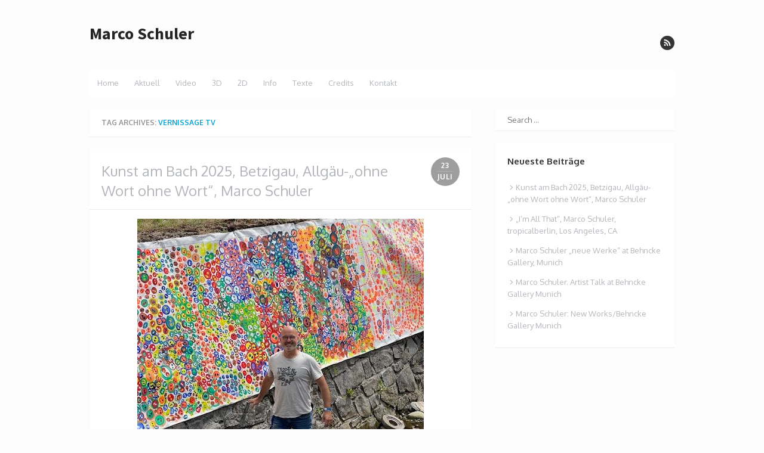

--- FILE ---
content_type: text/html; charset=UTF-8
request_url: http://marcoschuler.net/aktuell/tag/vernissage-tv/
body_size: 4207
content:
<!DOCTYPE html>
<html lang="de">
<head>
<meta charset="UTF-8">
<meta name="viewport" content="width=device-width">
<title>vernissage TV | Marco Schuler</title>
<link rel="profile" href="http://gmpg.org/xfn/11">
<link rel="pingback" href="http://marcoschuler.net/aktuell/xmlrpc.php">	

<!--[if lt IE 9]>
<script src="http://marcoschuler.net/aktuell/wp-content/themes/the-box/js/html5.js" type="text/javascript"></script>
<![endif]-->
	
<link rel='dns-prefetch' href='//fonts.googleapis.com' />
<link rel='dns-prefetch' href='//s.w.org' />
<link rel="alternate" type="application/rss+xml" title="Marco Schuler &raquo; Feed" href="http://marcoschuler.net/aktuell/feed/" />
<link rel="alternate" type="application/rss+xml" title="Marco Schuler &raquo; Kommentar-Feed" href="http://marcoschuler.net/aktuell/comments/feed/" />
<link rel="alternate" type="application/rss+xml" title="Marco Schuler &raquo; Schlagwort-Feed zu vernissage TV" href="http://marcoschuler.net/aktuell/tag/vernissage-tv/feed/" />
		<script type="text/javascript">
			window._wpemojiSettings = {"baseUrl":"https:\/\/s.w.org\/images\/core\/emoji\/13.0.0\/72x72\/","ext":".png","svgUrl":"https:\/\/s.w.org\/images\/core\/emoji\/13.0.0\/svg\/","svgExt":".svg","source":{"concatemoji":"http:\/\/marcoschuler.net\/aktuell\/wp-includes\/js\/wp-emoji-release.min.js?ver=5.5.17"}};
			!function(e,a,t){var n,r,o,i=a.createElement("canvas"),p=i.getContext&&i.getContext("2d");function s(e,t){var a=String.fromCharCode;p.clearRect(0,0,i.width,i.height),p.fillText(a.apply(this,e),0,0);e=i.toDataURL();return p.clearRect(0,0,i.width,i.height),p.fillText(a.apply(this,t),0,0),e===i.toDataURL()}function c(e){var t=a.createElement("script");t.src=e,t.defer=t.type="text/javascript",a.getElementsByTagName("head")[0].appendChild(t)}for(o=Array("flag","emoji"),t.supports={everything:!0,everythingExceptFlag:!0},r=0;r<o.length;r++)t.supports[o[r]]=function(e){if(!p||!p.fillText)return!1;switch(p.textBaseline="top",p.font="600 32px Arial",e){case"flag":return s([127987,65039,8205,9895,65039],[127987,65039,8203,9895,65039])?!1:!s([55356,56826,55356,56819],[55356,56826,8203,55356,56819])&&!s([55356,57332,56128,56423,56128,56418,56128,56421,56128,56430,56128,56423,56128,56447],[55356,57332,8203,56128,56423,8203,56128,56418,8203,56128,56421,8203,56128,56430,8203,56128,56423,8203,56128,56447]);case"emoji":return!s([55357,56424,8205,55356,57212],[55357,56424,8203,55356,57212])}return!1}(o[r]),t.supports.everything=t.supports.everything&&t.supports[o[r]],"flag"!==o[r]&&(t.supports.everythingExceptFlag=t.supports.everythingExceptFlag&&t.supports[o[r]]);t.supports.everythingExceptFlag=t.supports.everythingExceptFlag&&!t.supports.flag,t.DOMReady=!1,t.readyCallback=function(){t.DOMReady=!0},t.supports.everything||(n=function(){t.readyCallback()},a.addEventListener?(a.addEventListener("DOMContentLoaded",n,!1),e.addEventListener("load",n,!1)):(e.attachEvent("onload",n),a.attachEvent("onreadystatechange",function(){"complete"===a.readyState&&t.readyCallback()})),(n=t.source||{}).concatemoji?c(n.concatemoji):n.wpemoji&&n.twemoji&&(c(n.twemoji),c(n.wpemoji)))}(window,document,window._wpemojiSettings);
		</script>
		<style type="text/css">
img.wp-smiley,
img.emoji {
	display: inline !important;
	border: none !important;
	box-shadow: none !important;
	height: 1em !important;
	width: 1em !important;
	margin: 0 .07em !important;
	vertical-align: -0.1em !important;
	background: none !important;
	padding: 0 !important;
}
</style>
	<link rel='stylesheet' id='wp-block-library-css'  href='http://marcoschuler.net/aktuell/wp-includes/css/dist/block-library/style.min.css?ver=5.5.17' type='text/css' media='all' />
<link rel='stylesheet' id='thebox-fonts-css'  href='//fonts.googleapis.com/css?family=Source+Sans+Pro%3A400%2C700%2C400italic%2C700italic%7COxygen%3A300%2C400%2C700&#038;subset=latin%2Clatin-ext' type='text/css' media='all' />
<link rel='stylesheet' id='thebox-icons-css'  href='http://marcoschuler.net/aktuell/wp-content/themes/the-box/fonts/icons-font.css?ver=1.6' type='text/css' media='all' />
<link rel='stylesheet' id='thebox-style-css'  href='http://marcoschuler.net/aktuell/wp-content/themes/the-box/style.css?ver=1.3.9.2' type='text/css' media='all' />
<link rel="https://api.w.org/" href="http://marcoschuler.net/aktuell/wp-json/" /><link rel="alternate" type="application/json" href="http://marcoschuler.net/aktuell/wp-json/wp/v2/tags/358" /><link rel="EditURI" type="application/rsd+xml" title="RSD" href="http://marcoschuler.net/aktuell/xmlrpc.php?rsd" />
<link rel="wlwmanifest" type="application/wlwmanifest+xml" href="http://marcoschuler.net/aktuell/wp-includes/wlwmanifest.xml" /> 
<meta name="generator" content="WordPress 5.5.17" />

</head>

<body class="archive tag tag-vernissage-tv tag-358">

<div id="page">

		<header id="masthead" class="site-header clearfix" role="banner">
		<div class="site-brand clearfix">
		
			<hgroup>
				<h1 class="site-title"><a href="http://marcoschuler.net/aktuell/" title='Marco Schuler' rel="home">Marco Schuler</a></h1>
				<h2 class="site-description"></h2>	
			</hgroup>
			
						
			<div class="social-links">
			
								
				
								
								
								
								
								
								
								
								
								
									<a href="http://marcoschuler.net/aktuell/feed/" class="rss"><span class="icon-rss" alt="rss"></span></a>
								
			</div><!-- .social-links-->
			
		</div>	
		
		<nav id="site-navigation" class="main-navigation" role="navigation">
			<button class="menu-toggle"><span class="icon-font icon-menu"></span></button>
			<div class="menu-menu-1-container"><ul id="menu-menu-1" class="menu"><li id="menu-item-12" class="menu-item menu-item-type-custom menu-item-object-custom menu-item-12"><a href="http://www.marcoschuler.net">Home</a></li>
<li id="menu-item-6" class="menu-item menu-item-type-custom menu-item-object-custom menu-item-home menu-item-6"><a href="http://marcoschuler.net/aktuell/">Aktuell</a></li>
<li id="menu-item-13" class="menu-item menu-item-type-custom menu-item-object-custom menu-item-13"><a href="http://www.marcoschuler.net/video.html">Video</a></li>
<li id="menu-item-14" class="menu-item menu-item-type-custom menu-item-object-custom menu-item-14"><a href="http://www.marcoschuler.net/3D.html">3D</a></li>
<li id="menu-item-15" class="menu-item menu-item-type-custom menu-item-object-custom menu-item-15"><a href="http://www.marcoschuler.net/2D.html">2D</a></li>
<li id="menu-item-16" class="menu-item menu-item-type-custom menu-item-object-custom menu-item-16"><a href="http://www.marcoschuler.net/info.html">Info</a></li>
<li id="menu-item-17" class="menu-item menu-item-type-custom menu-item-object-custom menu-item-17"><a href="http://www.marcoschuler.net/texte.html">Texte</a></li>
<li id="menu-item-18" class="menu-item menu-item-type-custom menu-item-object-custom menu-item-18"><a href="http://www.marcoschuler.net/credits.html">Credits</a></li>
<li id="menu-item-19" class="menu-item menu-item-type-custom menu-item-object-custom menu-item-19"><a href="http://www.marcoschuler.net/kontakt.html">Kontakt</a></li>
</ul></div>		</nav><!-- #site-navigation -->
		
	</header><!-- #masthead .site-header -->

	<div id="main" class="site-main clearfix">
		
				
		<div id="primary" class="content-area">
			<div id="content" class="site-content" role="main">

									
				<header class="page-header">
				
					<h1 class="page-title">
						Tag Archives: <span>vernissage TV</span>					</h1>
									</header><!-- .page-header -->

								
					
<article id="post-771" class="post-771 post type-post status-publish format-standard has-post-thumbnail hentry category-allgemein tag-395 tag-allgaeu tag-artist tag-betzigau tag-contemporaryart tag-gemaelde tag-germany tag-hughpainting tag-kunst-am-bach tag-malerei tag-marco-schuler tag-painting tag-summer2025 tag-vernissage-tv">
	
	<header class="entry-header">
		<div class="entry-time">
			<span class="entry-time-day">23</span>
			<span class="entry-time-month">Juli</span>
			<span class="entry-format-icon"></span>
		</div>
		<h2 class="entry-title">
			<a href="http://marcoschuler.net/aktuell/2025/07/23/kunst-am-bach-2025-betzigau-allgaeu-ohne-wort-ohne-wort-marco-schuler/" title="Permalink to Kunst am Bach 2025, Betzigau, Allgäu-&#8222;ohne Wort ohne Wort&#8220;, Marco Schuler" rel="bookmark">
				Kunst am Bach 2025, Betzigau, Allgäu-&#8222;ohne Wort ohne Wort&#8220;, Marco Schuler			</a>
		</h2>		
	</header><!-- .entry-header -->
	
		
		<div class="entry-summary">
			
					
									<div class="post-thumbnail">
						<a href="http://marcoschuler.net/aktuell/2025/07/23/kunst-am-bach-2025-betzigau-allgaeu-ohne-wort-ohne-wort-marco-schuler/" title="Permalink to Kunst am Bach 2025, Betzigau, Allgäu-&#8222;ohne Wort ohne Wort&#8220;, Marco Schuler" rel="bookmark">
							<img width="480" height="640" src="http://marcoschuler.net/aktuell/wp-content/uploads/2025/07/portrait-kunst-am-bach-25-rotated.jpg" class="attachment-large size-large wp-post-image" alt="" loading="lazy" srcset="http://marcoschuler.net/aktuell/wp-content/uploads/2025/07/portrait-kunst-am-bach-25-rotated.jpg 480w, http://marcoschuler.net/aktuell/wp-content/uploads/2025/07/portrait-kunst-am-bach-25-225x300.jpg 225w" sizes="(max-width: 480px) 100vw, 480px" />						</a>
					</div>
								... <br><a class="more-link" href='http://marcoschuler.net/aktuell/2025/07/23/kunst-am-bach-2025-betzigau-allgaeu-ohne-wort-ohne-wort-marco-schuler/ '>Read more &raquo;</a>			
							
		</div><!-- .entry-summary -->
		
	
	<footer class="entry-footer">
		<p>
					
					
						<span class="sep"></span>
			<span class="tag-meta">
				<span class="icon-font icon-tag-alt"></span>
				<a href="http://marcoschuler.net/aktuell/tag/2025/" rel="tag">2025</a>, <a href="http://marcoschuler.net/aktuell/tag/allgaeu/" rel="tag">Allgäu</a>, <a href="http://marcoschuler.net/aktuell/tag/artist/" rel="tag">artist</a>, <a href="http://marcoschuler.net/aktuell/tag/betzigau/" rel="tag">betzigau</a>, <a href="http://marcoschuler.net/aktuell/tag/contemporaryart/" rel="tag">contemporaryart</a>, <a href="http://marcoschuler.net/aktuell/tag/gemaelde/" rel="tag">gemälde</a>, <a href="http://marcoschuler.net/aktuell/tag/germany/" rel="tag">germany</a>, <a href="http://marcoschuler.net/aktuell/tag/hughpainting/" rel="tag">hughpainting</a>, <a href="http://marcoschuler.net/aktuell/tag/kunst-am-bach/" rel="tag">kunst am bach</a>, <a href="http://marcoschuler.net/aktuell/tag/malerei/" rel="tag">Malerei</a>, <a href="http://marcoschuler.net/aktuell/tag/marco-schuler/" rel="tag">marco schuler</a>, <a href="http://marcoschuler.net/aktuell/tag/painting/" rel="tag">painting</a>, <a href="http://marcoschuler.net/aktuell/tag/summer2025/" rel="tag">summer2025</a>, <a href="http://marcoschuler.net/aktuell/tag/vernissage-tv/" rel="tag">vernissage TV</a>			</span>
						<span class="sep"></span>
		
		
				</p>
	</footer><!-- .entry-meta -->
</article><!-- #post-771 -->

				
					
<article id="post-693" class="post-693 post type-post status-publish format-standard has-post-thumbnail hentry category-allgemein tag-gogogo tag-kunst tag-kunsthalle-darmstadt tag-malerei tag-marco-schuler tag-skulptur tag-vernissage-tv tag-video">
	
	<header class="entry-header">
		<div class="entry-time">
			<span class="entry-time-day">7</span>
			<span class="entry-time-month">Apr.</span>
			<span class="entry-format-icon"></span>
		</div>
		<h2 class="entry-title">
			<a href="http://marcoschuler.net/aktuell/2023/04/07/gogogo-marco-schuler-kunsthalle-darmstadt-vernissage-tv/" title="Permalink to &#8222;Go!Go!Go!&#8220;, Marco Schuler, Kunsthalle Darmstadt, Vernissage TV" rel="bookmark">
				&#8222;Go!Go!Go!&#8220;, Marco Schuler, Kunsthalle Darmstadt, Vernissage TV			</a>
		</h2>		
	</header><!-- .entry-header -->
	
		
		<div class="entry-summary">
			
					
									<div class="post-thumbnail">
						<a href="http://marcoschuler.net/aktuell/2023/04/07/gogogo-marco-schuler-kunsthalle-darmstadt-vernissage-tv/" title="Permalink to &#8222;Go!Go!Go!&#8220;, Marco Schuler, Kunsthalle Darmstadt, Vernissage TV" rel="bookmark">
							<img width="600" height="375" src="http://marcoschuler.net/aktuell/wp-content/uploads/2023/04/Bildschirmfoto-2023-04-07-um-11.38.02-1024x640.png" class="attachment-large size-large wp-post-image" alt="" loading="lazy" srcset="http://marcoschuler.net/aktuell/wp-content/uploads/2023/04/Bildschirmfoto-2023-04-07-um-11.38.02-1024x640.png 1024w, http://marcoschuler.net/aktuell/wp-content/uploads/2023/04/Bildschirmfoto-2023-04-07-um-11.38.02-300x188.png 300w, http://marcoschuler.net/aktuell/wp-content/uploads/2023/04/Bildschirmfoto-2023-04-07-um-11.38.02-768x480.png 768w, http://marcoschuler.net/aktuell/wp-content/uploads/2023/04/Bildschirmfoto-2023-04-07-um-11.38.02-1536x960.png 1536w, http://marcoschuler.net/aktuell/wp-content/uploads/2023/04/Bildschirmfoto-2023-04-07-um-11.38.02-2048x1280.png 2048w, http://marcoschuler.net/aktuell/wp-content/uploads/2023/04/Bildschirmfoto-2023-04-07-um-11.38.02-600x375.png 600w" sizes="(max-width: 600px) 100vw, 600px" />						</a>
					</div>
								... <br><a class="more-link" href='http://marcoschuler.net/aktuell/2023/04/07/gogogo-marco-schuler-kunsthalle-darmstadt-vernissage-tv/ '>Read more &raquo;</a>			
							
		</div><!-- .entry-summary -->
		
	
	<footer class="entry-footer">
		<p>
					
					
						<span class="sep"></span>
			<span class="tag-meta">
				<span class="icon-font icon-tag-alt"></span>
				<a href="http://marcoschuler.net/aktuell/tag/gogogo/" rel="tag">Go!Go!Go!</a>, <a href="http://marcoschuler.net/aktuell/tag/kunst/" rel="tag">kunst</a>, <a href="http://marcoschuler.net/aktuell/tag/kunsthalle-darmstadt/" rel="tag">kunsthalle Darmstadt</a>, <a href="http://marcoschuler.net/aktuell/tag/malerei/" rel="tag">Malerei</a>, <a href="http://marcoschuler.net/aktuell/tag/marco-schuler/" rel="tag">marco schuler</a>, <a href="http://marcoschuler.net/aktuell/tag/skulptur/" rel="tag">Skulptur</a>, <a href="http://marcoschuler.net/aktuell/tag/vernissage-tv/" rel="tag">vernissage TV</a>, <a href="http://marcoschuler.net/aktuell/tag/video/" rel="tag">video</a>			</span>
						<span class="sep"></span>
		
		
				</p>
	</footer><!-- .entry-meta -->
</article><!-- #post-693 -->

								
				
			
			</div><!-- #content .site-content -->
		</div><!-- #primary .content-area -->

		<div id="secondary" class="widget-area" role="complementary">
						<aside id="search-2" class="widget widget_search">	<form method="get" id="searchform" action="http://marcoschuler.net/aktuell/" role="search">
		<label for="s" class="assistive-text">Search</label>
		<input type="text" class="field" name="s" value="" id="s" placeholder="Search &hellip;" />
		<input type="submit" class="submit" name="submit" id="searchsubmit" value="Search" />
	</form>
</aside>
		<aside id="recent-posts-2" class="widget widget_recent_entries">
		<h3 class="widget-title">Neueste Beiträge</h3>
		<ul>
											<li>
					<a href="http://marcoschuler.net/aktuell/2025/07/23/kunst-am-bach-2025-betzigau-allgaeu-ohne-wort-ohne-wort-marco-schuler/">Kunst am Bach 2025, Betzigau, Allgäu-&#8222;ohne Wort ohne Wort&#8220;, Marco Schuler</a>
									</li>
											<li>
					<a href="http://marcoschuler.net/aktuell/2024/08/28/im-all-that-marco-schuler-tropicalberlin-los-angeles-ca/">&#8222;I&#8217;m All That&#8220;,  Marco Schuler, tropicalberlin, Los Angeles, CA</a>
									</li>
											<li>
					<a href="http://marcoschuler.net/aktuell/2024/06/12/marco-schuler-neue-werke-at-behncke-gallery-munich/">Marco Schuler &#8222;neue Werke&#8220; at Behncke Gallery, Munich</a>
									</li>
											<li>
					<a href="http://marcoschuler.net/aktuell/2024/05/08/marco-schuler-artist-talk-at-behncke-gallery-munich/">Marco  Schuler. Artist Talk at Behncke Gallery Munich</a>
									</li>
											<li>
					<a href="http://marcoschuler.net/aktuell/2024/05/08/marco-schuler-new-works-behncke-gallery-munich/">Marco Schuler: New Works/Behncke Gallery Munich</a>
									</li>
					</ul>

		</aside>		</div><!-- #secondary .widget-area -->
		
	</div><!-- #main .site-main -->

	<footer id="colophon" class="site-footer clearfix" role="contentinfo">

				
		<p class="credits">
			&copy; 2026 Marco Schuler		</p>

	</footer><!-- #colophon .site-footer -->
</div><!-- #page -->

<script type='text/javascript' src='http://marcoschuler.net/aktuell/wp-content/themes/the-box/js/navigation.js?ver=20120206' id='thebox-navigation-js'></script>
<script type='text/javascript' src='http://marcoschuler.net/aktuell/wp-includes/js/wp-embed.min.js?ver=5.5.17' id='wp-embed-js'></script>

</body>
</html>

--- FILE ---
content_type: text/css
request_url: http://marcoschuler.net/aktuell/wp-content/themes/the-box/style.css?ver=1.3.9.2
body_size: 8415
content:
/*
Theme Name: The Box
Theme URI: http://design.altervista.org/thebox/
Author: Design Lab
Author URI: http://design.altervista.org
Description: Simple and minimal two columns Theme: custom header, custom background, custom colors, post thumbnails, post formats
Version: 1.3.9.2
License: GNU General Public License v2 or later
License URI: http://www.gnu.org/licenses/gpl-2.0.html
Text Domain: thebox
Tags: two-columns, right-sidebar, fixed-layout, responsive-layout, custom-header, custom-background, custom-menu, custom-colors, sticky-post, featured-images, post-formats, theme-options, translation-ready

FontAwesome License: SIL Open Font License - http://scripts.sil.org/OFL
This Theme is licensed under the GPL.
*/



/*

Index:

01: Normalize
02: Layout
03: Headings 
04: Text elements
05: Links
06: Alignment
07: Header
08: Content
09: Custom Formats
10: Media
11: Navigation
12: Widget
13: Footer
14: Comments
15: Additional Styles
16: Media Queries

*/


/* 01: Normalize 

Normalizing styles have been helped along thanks to the fine work of
Nicolas Gallagher and Jonathan Neal http://necolas.github.com/normalize.css/	

*/

html {
	font-family: sans-serif;
	-webkit-text-size-adjust: 100%;
	-ms-text-size-adjust:     100%;
}

body {
	margin: 0;
}

article,
aside,
details,
figcaption,
figure,
footer,
header,
main,
menu,
nav,
section,
summary {
	display: block;
}

audio,
canvas,
progress,
video {
	display: inline-block;
	vertical-align: baseline;
}

audio:not([controls]) {
	display: none;
	height: 0;
}

[hidden],
template {
	display: none;
}

a {
	background-color: transparent;
}

a:active,
a:hover {
	outline: 0;
}

abbr[title] {
	border-bottom: 1px dotted;
}

b,
strong {
	font-weight: bold;
}

dfn {
	font-style: italic;
}

h1 {
	font-size: 2em;
	margin: 0.67em 0;
}

mark {
	background: #ff0;
	color: #000;
}

small {
	font-size: 80%;
}

sub,
sup {
	font-size: 75%;
	line-height: 0;
	position: relative;
	vertical-align: baseline;
}

sup {
	top: -0.5em;
}

sub {
	bottom: -0.25em;
}

img {
	border: 0;
}

svg:not(:root) {
	overflow: hidden;
}

figure {
	margin: 1em 40px;
}

hr {
	box-sizing: content-box;
	height: 0;
}

pre {
	overflow: auto;
}

code,
kbd,
pre,
samp {
	font-family: monospace, monospace;
	font-size: 1em;
}

button,
input,
optgroup,
select,
textarea {
	color: inherit;
	font: inherit;
	margin: 0;
}

button {
	overflow: visible;
}

button,
select {
	text-transform: none;
}

button,
html input[type="button"],
input[type="reset"],
input[type="submit"] {
	-webkit-appearance: button;
	cursor: pointer;
}

button[disabled],
html input[disabled] {
	cursor: default;
}

button::-moz-focus-inner,
input::-moz-focus-inner {
	border: 0;
	padding: 0;
}

input {
	line-height: normal;
}

input[type="checkbox"],
input[type="radio"] {
	box-sizing: border-box;
	padding: 0;
}

input[type="number"]::-webkit-inner-spin-button,
input[type="number"]::-webkit-outer-spin-button {
	height: auto;
}

input[type="search"] {
	-webkit-appearance: textfield;
	box-sizing: content-box;
}

input[type="search"]::-webkit-search-cancel-button,
input[type="search"]::-webkit-search-decoration {
	-webkit-appearance: none;
}

fieldset {
	border: 1px solid #c0c0c0;
	margin: 0 2px;
	padding: 0.35em 0.625em 0.75em;
}

legend {
	border: 0;
	padding: 0;
}

textarea {
	overflow: auto;
}

optgroup {
	font-weight: bold;
}

table {
	border-collapse: collapse;
	border-spacing: 0;
}

td,
th {
	padding: 0;
}


/* 02: Layout */

body {
	background: #fdfdfd;
}

#page {
	margin: auto;
	padding: 0;
	max-width: 980px;
}

.content-area {
	width: 65.3062%; /* 640px */
	float: left;
}

.widget-area {
	width: 30.6123%; /* 300px */
	float: right;
}

.sidebar-content .content-area {
	float: right;	
}

.sidebar-content .widget-area {
	float: left;	
}

/* Clearing floats */

.clearfix:after,
.entry-header:after,
.entry-content:after,
.entry-summary:after,
.widget:after,
.main-navigation > div > ul:after,
.page-numbers:after {
	clear: both;
}

.clearfix:before,
.clearfix:after,
.entry-header:before,
.entry-header:after,
.entry-content:before,
.entry-content:after,
.entry-summary:before,
.entry-summary:after,
.widget:before,
.widget:after,
.main-navigation > div > ul:before,
.main-navigation > div > ul:after,
.page-numbers:before,
.page-numbers:after  {
	display: table;
	content: "";
}

/* 03: Headings */

h1,h2,h3,h4,h5,h6 {
	clear: both;
}

h1 {
	font-size: 1.714em; /* 24px */
	line-height: 1.4;
	margin: 1.5em 0 0.5em;
}

h2 {
	font-size: 1.571em; /* 22px */
	line-height: 1.4;
	font-weight: 700;
	margin: 1.5em 0 0.5em;
}

h3 {
	font-size: 1.286em; /* 18px */
	font-weight: 700;
	margin: 0 0 0.5em;
}

h4 {
	font-size: 1.143em; /* 16px */
	font-weight: 700;
	margin: 0 0 0.5em;
}

h5 {
	font-size: 1em;
	text-transform: uppercase;
	font-weight: 400;
	margin: 0 0 0.5em;
}

h1.site-title {
	font-family: 'Source Sans Pro', sans-serif;
	font-size: 2em; /* 28px */
    font-weight: 700;
    line-height: 1.2;
    margin: 0;
}

h1.site-title a {
	display: inline-block;
	color: #252525;
}

h1.site-title a:hover {
	text-decoration: none;
	color: #0fa5d9;
}

h1.site-title a:active,
h1.site-title a:focus {
	outline: 0;
	text-decoration: none;
}

.site-header h1.menu-toggle {
	font-size: 1em;
}

.entry-header h1,
.entry-header h2 {
	margin: 0.25em 0 0;
	font-weight: 400;
	color: #252525;
	font-size: 1.714em; /* 24px */
}

.entry-header h2 {
	float: left;
	width: 90%;
	max-width: 90%;
	clear: none;
}

/* 04: Text elements */

body,
button,
input,
select,
textarea {
	font-family: 'Oxygen', sans-serif;
	font-size: 14px;
	line-height: 1.6;
	color: #454545;
}

.main-navigation,
.site-footer,
.widget-area,
.entry-footer,
.entry-meta {
	font-size: 0.929em /* 13px */
}

hr {
	background-color: #eee;
	border: 0;
	height: 1px;
	margin: 1em 0;
}

p {
	margin: 0 0 1.5em 0
}

ul, ol {
	margin: 0 0 1.5em 3em;
}

ul {
	list-style: square;
}

ol {
	list-style: decimal;
}

ul ul, ol ol, ul ol, ol ul {
	margin-bottom: 0;
	margin-left: 1.5em;
}

dt {
	font-weight: bold;
}

dd {
	margin: 0 1.5em 1.5em;
}

b, strong {
	font-weight: 700;
}

dfn, cite, em, i {
	font-style: italic;
}

blockquote {
    font-style: italic;
    margin: 1.5em 0;
    padding: 0 1em;
    border-left: 4px solid #ddd;
}

address {
	margin: 0 0 1.5em;
}

pre {
	background: #eee;
	font-family: "Courier 10 Pitch", Courier, monospace;
	font-size: 15px;
	line-height: 1.6;
	margin-bottom: 1.5em;
	padding: 1.5em;
	overflow: auto;
	max-width: 100%;
}

code, kbd, tt, var {
	font: 15px Monaco, Consolas, "Andale Mono", "DejaVu Sans Mono", monospace;
}

abbr, acronym {
	border-bottom: 1px dotted #666;
	cursor: help;
}

mark, ins {
	background: #fff9c0;
	text-decoration: none;
}

sup,
sub {
	font-size: 75%;
	height: 0;
	line-height: 0;
	position: relative;
	vertical-align: baseline;
}

sup {
	bottom: 1ex;
}

sub {
	top: .5ex;
}

small {
	font-size: 75%;
}

big {
	font-size: 125%;
}

figure {
	margin: 0;
}

table {
	margin: 1.5em 0;
	width: 100%;
	border-top: 1px solid #eee;
	border-left: 1px solid #eee;
}

th {
	font-weight: 700;
}

thead th {
	font-size: 1.143em;
}

th, td {
	border-bottom: 1px solid #eee;
	border-right: 1px solid #eee;
	padding: 0.5em;
}

button,
input,
select,
textarea {
	font-size: 100%; /* Corrects font size not being inherited in all browsers */
	margin: 0; /* Addresses margins set differently in IE6/7, F3/4, S5, Chrome */
	vertical-align: baseline; /* Improves appearance and consistency in all browsers */
	*vertical-align: middle; /* Improves appearance and consistency in all browsers */
}

button,
input {
	line-height: normal; /* Addresses FF3/4 setting line-height using !important in the UA stylesheet */
	*overflow: visible;  /* Corrects inner spacing displayed oddly in IE6/7 */
}

button,
html input[type="button"],
input[type="reset"],
input[type="submit"] {
	background-color: #0fa5d9;
	color: #fff;
	cursor: pointer; /* Improves usability and consistency of cursor style between image-type 'input' and others */
	-webkit-appearance: button; /* Corrects inability to style clickable 'input' types in iOS */
	line-height: 1;
	padding: 0.75em 1.5em;
	border: none;
}

button:hover,
html input[type="button"]:hover,
input[type="reset"]:hover,
input[type="submit"]:hover {
	color: #fff !important;
}
button:focus,
html input[type="button"]:focus,
input[type="reset"]:focus,
input[type="submit"]:focus,
button:active,
html input[type="button"]:active,
input[type="reset"]:active,
input[type="submit"]:active {
	
}

input[type="checkbox"],
input[type="radio"] {
	box-sizing: border-box; /* Addresses box sizing set to content-box in IE8/9 */
	padding: 0; /* Addresses excess padding in IE8/9 */
}

input[type="search"] {
	-webkit-appearance: textfield; /* Addresses appearance set to searchfield in S5, Chrome */
	-moz-box-sizing: content-box;
	-webkit-box-sizing: content-box; /* Addresses box sizing set to border-box in S5, Chrome (include -moz to future-proof) */
	box-sizing: content-box;
}

input[type="search"]::-webkit-search-decoration { /* Corrects inner padding displayed oddly in S5, Chrome on OSX */
	-webkit-appearance: none;
}

button::-moz-focus-inner,
input::-moz-focus-inner { /* Corrects inner padding and border displayed oddly in FF3/4 www.sitepen.com/blog/2008/05/14/the-devils-in-the-details-fixing-dojos-toolbar-buttons/ */
	border: 0;
	padding: 0;
}

input[type=text],
input[type=email],
input[type=password],
textarea {
	color: #454545;
	border: 1px solid rgba(0,0,0,0.07);
	margin: 0.5em 0;
}

input[type=text]:focus,
input[type=email]:focus,
input[type=password]:focus,
textarea:focus {
	color: #252525;
	border-color: rgba(0,0,0,0.2);
}

input[type=text],
input[type=email],
input[type=password] {
	padding: 0.5em 1em;
}

textarea {
	overflow: auto; /* Removes default vertical scrollbar in IE6/7/8/9 */
	padding: 0.5em;
	vertical-align: top; /* Improves readability and alignment in all browsers */
	width: 100%;
	-webkit-box-sizing: border-box;
	-moz-box-sizing:    border-box;
	box-sizing:         border-box;
}

input#submit {
	background: #0fa5d9;
    border: none;
    color: #fff;
    font-weight: 700;
    font-size: 0.923em;
    text-transform: uppercase;
    line-height: 1.4;
}

input#submit:hover {
	background-color: #0fa5d9;
}

#content input#submit:hover {
	color: #fff !important;
}

#searchform input {
	display: inline-block;
}

.icon-font {
	display: inline-block;
	vertical-align: -10%;
}

.icon-font:before {
	font-size: 14px;
}

/* 05: Links */

a {
	text-decoration: none;
	color: #b3b6ba;
}

h1 a {
	color: #b3b6ba;
}

h2 a,
h3 a {
	color: #b3b6ba;
}

a:hover,
a:focus,
a:active {
	text-decoration: underline;
	outline: 0;
}

a:hover {
	color: #ff2100;
}

.entry-title a:hover,
.entry-title a:focus,
.entry-title a:active {
	text-decoration: none;
}

.more-link {
    display: inline-block;
    padding: 0;
    margin: 0;
}

#content .more-link:hover {
    text-decoration: none;
    color: #757575;
}

/* Edit link */

.edit-link a {
	display: inline-block;
	padding: 0.25em 1em;
	margin-left: 0.5em;
	font-weight: 700;
	border: 1px solid #0fa5d9;
	background-color: #fff;
	color: #0fa5d9;	
	text-decoration: none;	
	font-size: 	0.923em;
	line-height: 1;
}

#content .edit-link a:hover {
	border-color: #252525;
	color: #252525;
}

/* 06: Alignment */

.alignleft,
.wp-caption.alignleft {
	display: inline;
	float: left;
	margin-right: 1em;
}

.alignright,
.wp-caption.alignright {
	display: inline;
	float: right;
	margin-left: 1em;
}

.aligncenter {
	clear: both;
	display: block;
	margin: 0.5em auto;
}

/* Text meant only for screen readers */
.assistive-text {
	clip: rect(1px 1px 1px 1px); /* IE6, IE7 */
	clip: rect(1px, 1px, 1px, 1px);
	position: absolute !important;
}


/* 07: Header */

.site-header {
	position: relative;
}

.site-brand {
	margin: 4.0817% 0 2.0409%; /* 40px 20px */
}

hgroup {
	width: 40%;
	float: left;
	margin: 0;
    padding: 0;
}

hgroup h1 a {
	text-decoration: none;
	outline: none;
	margin: auto
}

.site-description {
	color: #959595;
	color: rgba(0,0,0,0.5);
    display: inline-block;
    margin: 0;
    font-size: 1em; 
    font-weight: 400;
}

.assistive-text {
	display: none;
}

.header-image {
	display: block;
	text-decoration: none;
	margin-bottom: 3.125%;
}

.header-image img {
	display: block;
	max-width: 100%;
	height: auto;
}

/* 07: Header > Menu */

.main-navigation ul {
	list-style: none;
	margin: 0;
	padding-left: 0;
	background-color: #fff;
}

.main-navigation li {
	float: left;
	position: relative;
	padding: 0;
	margin: 0;
}

.main-navigation li:first-child {
	margin-left: 0;
}

.main-navigation a {
	color: #b3b6ba;
	text-decoration: none;
	display: inline-block;
	height: 48px;
	line-height: 48px;
	padding: 0 1em;
}

.main-navigation > .menu > ul > li > a:hover,
.main-navigation > div > ul > li > a:hover {
	color: #ff2100;
}

.main-navigation > .menu > ul > li.page_item_has_children > a,
.main-navigation > div > ul > li.menu-item-has-children > a {
	padding-right: 18px;
}

.main-navigation > .menu > ul > li.page_item_has_children > a:before,
.main-navigation > div > ul > li.menu-item-has-children > a:before {
	font-family: "icons-font" !important;
	font-style: normal !important;
	font-weight: normal !important;
	font-variant: normal !important;
	text-transform: none !important;
	speak: none;
	line-height: 1;
	-webkit-font-smoothing: antialiased;
	-moz-osx-font-smoothing: grayscale;	
	position: absolute;
	right: 2px;
	top: 18px;		
	content: "i";
	font-size: 14px;
	width: 14px;
	text-align: left;
	display: inline-block;
}

.main-navigation > div > ul > li:hover > ul,
.main-navigation > .menu > ul > li:hover > ul {
	visibility: visible;
	opacity: 1;
}

.main-navigation ul ul {
	visibility: hidden;
	opacity: 0;
	width: 180px;
	position: absolute;
	top: 48px;
	left: 0;
	z-index: 99999;
	background-color: #fff;
	-webkit-box-shadow: 0 1px 2px rgba(0,0,0,0.1);
	box-shadow: 0 1px 2px rgba(0,0,0,0.1);
	-webkit-transition: all 0.4s ease-in-out 0s;
	transition: all 0.4s ease-in-out 0s;
}

.main-navigation ul ul:after {
   	border-bottom: 6px solid #fff;
    border-left: 6px solid rgba(0, 0, 0, 0);
    border-right: 6px solid rgba(0, 0, 0, 0);
    content: "";
    height: 0;
    margin: 0 auto 0 -4px;
    position: absolute;
    text-align: center;
    width: 0;
    left: 1em;
    top: -6px;
}

.main-navigation ul ul li {
	float: none;
	margin: 0;
	border-top: 1px dashed rgba(0,0,0,0.1);
}

.main-navigation ul ul li:first-child {
	border: 0;
}

.main-navigation ul ul a {
	color: #b3b6ba;
	display: block;
	height: auto;
    line-height: 1.5;
    padding: 0.75em 1em;
    background: #fff;
}

.main-navigation ul li:hover ul a,
.main-navigation ul li:focus ul a {
	background: #fff;
}

.main-navigation ul ul a:hover,
.main-navigation ul ul a:focus {
	color: #ff2100;
}

.main-navigation ul ul ul {
	display: none;
	visibility: visible;
	opacity: 1;
	left: 100%;
	top: 0;
}

.main-navigation ul ul ul:after {
	content: none;
}

.main-navigation ul ul li:hover ul {
	display: block;
}

.main-navigation li:hover > a {
}

.main-navigation ul ul :hover > a {
}

.main-navigation ul ul a:hover {
}

.main-navigation li.current_page_item a,
.main-navigation li.current-menu-item a {
}

/* 07: Header > Small menu */

.menu-toggle {
	cursor: pointer;
	display: none;
	text-align: center;
}

button.menu-toggle {
	cursor: pointer;
	margin: auto;
	padding: 0;
	width: 30px;
	height: 30px;
	border: 0;
	background: transparent;
	text-align: center;
	-webkit-border-radius: 0;
	border-radius: 0;
}

button.menu-toggle .icon-font {
	color: #353535;
}

button.menu-toggle .icon-font:before {
	vertical-align: inherit;
	font-size: 28px;
}

@media screen and (max-width: 768px) {
	.menu-toggle,
	.main-navigation.toggled .nav-menu {
		display: block;
		float: none;
	}
	.menu-toggle {
		position: absolute;
		top: 35px;
		right: 0;
	}
	.main-navigation.toggled .nav-menu {
		margin: 0;
		padding: 0;
		position: relative;
		z-index: 999;
		background-color: #454545;
	}
	.main-navigation.toggled > div {
    	margin: 0;
	}
	.main-navigation.toggled ul {
		text-align: left;
	}
	.main-navigation.toggled ul li {
		display: block;
	}
	.main-navigation.toggled ul ul {
		visibility: visible;
		opacity: 1;
		position: static;
		display: block;
		left: auto;
		top: auto;
		border: none;
		-webkit-box-shadow: none;
		box-shadow: none;
		background: transparent;
		width: 100%;
	}
	.main-navigation.toggled ul ul:after,
	.main-navigation.toggled a:before {
		content: none !important;
	}
	.main-navigation.toggled ul a,
	.main-navigation.toggled ul ul a {
		display: block;
		width: auto;
		height: auto;
		padding: 1em;
		line-height: 1.5;
		color: #ddd;
		border-bottom: 1px solid #656565;
		background: transparent;
	}
	.main-navigation.toggled a:hover,
	.main-navigation.toggled ul ul a:hover,
	.main-navigation.toggled a:active,
	.main-navigation.toggled ul ul a:active,
	.main-navigation.toggled li:hover a,
	.main-navigation.toggled li:focus a {
		background-color: #454545;
	}
	.site-header .main-navigation.toggled ul ul a:hover {
		color: #ddd;
	}
	.main-navigation.toggled li {
		float: none;
	}
	.main-navigation ul {
		display: none;
	}
	.nav-menu > li > .sub-menu,
	.nav-menu > li > .sub-menu > li > .sub-menu {
		visibility: visible;
		opacity: 1;
	}
		
}

/* Social media link */

.social-links {
    float: right;
    margin: 2.0409% 0 0; /* 20px */
    text-align: right;
    width: 50%;
}

.social-links a {
	width: 24px;
	height: 24px;
	display: inline-block;
	-webkit-border-radius: 14px;
	border-radius: 14px;
	background: #353535;
	text-align: center;
	text-decoration: none;
	margin: 0 0 0 0.5em;
	
}

.social-links a:first-child {
	margin-left: 0;
}

.social-links [class^="icon-"]:before,
.social-links [class*=" icon-"]:before {
	display: inline-block;
	color: #fff;
	font-size: 14px;
	line-height: 24px;
}

.social-links a:hover {
	background: #252525;
}

.social-links .rss:hover {
	background: #F28A29;
}

.social-links .twitter:hover {
	background: #1db0ed;
}

.social-links .facebook:hover {
	background: #3B5998;
}

.social-links .googleplus:hover {
	background: #dd4b39;
}

.social-links .linkedin:hover {
	background: #007bb6;
}

.social-links .instagram:hover {
	background: #517fa4;
}

.social-links .youtube:hover {
	background: #bb0000;
}

.social-links .pinterest:hover {
	background: #cb2027;
}

.social-links .stumbleupon:hover {
	background: #ea4b24;
}

.social-links .flickr:hover {
	background: #ff0084;
}

.social-links .tumblr:hover {
	background: #32506d;
}

.social-links .medium:hover {
	background: #000;
}

/* 08: Content */

.site-main {
	margin: 2.0409% 0;
}

.hentry {
	margin: 0 0 3.125% 0;
	padding: 0;
	background-color: #fff;
	-webkit-box-shadow: 0 1px 1px rgba(0,0,0,0.06);
	box-shadow: 0 1px 1px rgba(0,0,0,0.06);
}

.entry-header {
	margin-bottom: 2.34375%;
	position: relative;
	padding: 2.34375% 3.125%;
	border-bottom: 1px solid rgba(0, 0, 0, 0.07);
}

.entry-content,
.entry-summary {
	margin: 0 0 2.34375% 0;
	padding: 0 3.125%;
}

.entry-content p:last-child,
.entry-summary p:last-child {
	margin-bottom: 0;
}

.entry-footer {
	padding: 2.34375% 3.125%;
	border-top: 1px solid rgba(0, 0, 0, 0.07);
	color: #959595;
}

.entry-footer p {
	margin: 0;
}

.entry-footer .icon-font {
	color: #666;
}

.entry-meta {
	float: left;
	color: #959595;
}

.entry-time {
	position: relative;
	float: right;
	background: #9e9e9e;
    -webkit-border-radius: 24px;
    border-radius: 24px;
    color: #FFFFFF;
    font-size: 12px;
    font-weight: 700;
    height: 48px;
    letter-spacing: 1px;
    text-align: center;
    text-transform: uppercase;
    width: 48px;
}

.entry-time-day {
	display: block;
	line-height: 1;
	padding: 8px 0 3px;
}

.entry-time-month {
	border-top: 1px solid rgba(255, 255, 255, 0.2);
    display: inline-block;
    line-height: 1;
    padding: 3px 0 0;
}

.post-thumbnail {
	margin: 0 0 1em 0;
	max-width: 100%;
}

.post-thumbnail.thumbnail,
.post-thumbnail.medium {
	margin: 0 1em 0 0;
	float: left;
}

.post-thumbnail.thumbnail {
	max-width: 150px;	
}

.post-thumbnail.medium {
	max-width: 220px;	
}

.post-thumbnail img {
	display: block;
	margin: auto;
	max-width: 100%;
	height: auto;
}

.byline {
	display: none;
}

.single .byline,
.group-blog .byline {
	display: inline;
}

.page-links {
	clear: both;
	margin: 0 0 1.5em;
}

.sep {
	display: inline-block;
	padding: 0 0.5em;
	color: #b5b5b5;
}

.page-header {
	background-color: #FFFFFF;
    margin: 0 0 3.125% 0;
    padding: 2.34375% 3.125%;
    -webkit-box-shadow: 0 1px 1px rgba(0, 0, 0, 0.06);
    box-shadow: 0 1px 1px rgba(0, 0, 0, 0.06);
}

.page-header h1 {
	font-size: 	0.857em; /*12px*/ 
	text-transform: uppercase;
	margin: 0;
	padding: 0;
}

.page-header .taxonomy-description p {
	margin: 1em 0;
}

#av-social-share {
	margin-top: 0 !important;
}

/* 08: Content > Archive */

.page-title {
	color: #959595;
}

.page-title span {
	color: #0fa5d9;
}

/* 08: Content > Author bio */

.author-info {
	background-color: #fff;
    margin: 0 0 3.125%;
    padding: 2.34375% 3.125%;
    -webkit-box-shadow: 0 1px 1px rgba(0, 0, 0, 0.06);
    box-shadow: 0 1px 1px rgba(0, 0, 0, 0.06);
    font-size: 0.929em;
}

.author-avatar {
	float: left;
	max-width: 80px;
	margin-right: 1em;
}

.author-avatar img {
	-webkit-border-radius: 50%;
	border-radius: 50%;
}

h3.author-title {
	clear: none;
	margin: 0;
	font-size: 1.077em;
	font-weight: 700;
}

.author-description p:last-child {
	margin-bottom: 0;
}

/* 09: Custom Formats */

.entry-format-icon {
	display: none;
	line-height: 48px;
}

.entry-format-icon:before {
	font-family: "icons-font" !important;
	font-style: normal !important;
	font-weight: normal !important;
	font-variant: normal !important;
	text-transform: none !important;
	speak: none;
	line-height: 48px;
	-webkit-font-smoothing: antialiased;
	-moz-osx-font-smoothing: grayscale;
	display: inline-block;
	font-size: 21px;
	text-align: center;
	color: #fff;
}

.sticky .entry-time {
	background-color: #353535 !important;
}

.sticky .entry-time:before {
	content: none;
}

.sticky .entry-time-day,
.sticky .entry-time-month,
.format-image .entry-time-day,
.format-image .entry-time-month,
.format-gallery .entry-time-day,
.format-gallery  .entry-time-month,
.format-link .entry-time-day,
.format-link .entry-time-month,
.format-quote .entry-time-day,
.format-quote .entry-time-month,
.format-video .entry-time-day,
.format-video .entry-time-month {
	display: none;
}

.sticky .entry-format-icon,
.format-image .entry-format-icon,
.format-gallery .entry-format-icon,
.format-link .entry-format-icon,
.format-quote .entry-format-icon,
.format-video .entry-format-icon {
	display: block;
}

.sticky .entry-format-icon:before {
	content: "s";
}

.format-image .entry-format-icon:before {
	content: "t";
}

.format-gallery .entry-format-icon:before {
	content: "U";
}

.format-video .entry-format-icon:before {
	content: "u";
}

.format-link .entry-format-icon:before {
	content: "Q";
}

.format-quote .entry-format-icon:before {
	content: "a";
}

.format-aside .entry-header {
	display: none;
}

.format-quote .entry-summary,
.format-aside .entry-summary {
	padding: 3.125%;
}

.format-quote .entry-summary blockquote {
	margin: 0;
}

.format-image .entry-summary img {
	margin: 0
}


/* 10: Media */

.entry-content img,
.comment-content img,
.widget img {
	max-width: 100%; /* Fluid images for posts, comments, and widgets */
}

.entry-content img,
.comment-content img[height],
img[class*="align"],
img[class*="wp-image-"] {
	height: auto; /* Make sure images with WordPress-added height and width attributes are scaled correctly */
}

.entry-content img,
img.size-full {
	max-width: 100%;
	width: auto; /* Prevent stretching of full-size images with height and width attributes in IE8 */
}

.entry-content img.wp-smiley,
.comment-content img.wp-smiley {
	border: none;
	margin-bottom: 0;
	margin-top: 0;
	padding: 0;
}

.wp-caption {
	border: 0;
	margin: 0;
	max-width: 100%;
}

.wp-caption img[class*="wp-image-"] {
	display: block;
	margin: 0 auto 1em;
	max-width: 100%;
}

.wp-caption-text {
	color: #757575;
    font-size: 0.929em;
    text-align: center;
}

.wp-caption .wp-caption-text {
	margin: 0.8075em 0;
}

#content .entry-content .gallery {
	margin-bottom: 1.5em;
}

#content .entry-content .gallery:last-child {
	margin-bottom: 0;
}

#content .gallery dl {
	margin: 1em 0 0;
}

#content .gallery .gallery-caption {
	margin: 0;
}

#content .gallery .gallery-item a img {
	border: 0;
    height: auto;
    max-width: 90%;
}

.site-content .gallery-columns-4 .gallery-item {
}

.site-content .gallery-columns-4 .gallery-item img {
}

/* Make sure embeds and iframes fit their containers */
embed,
iframe,
object {
	display: block;
	max-width: 100%;
}

/* 11: Navigation */

.site-navigation {
	margin: 0 0 3.125%;
	overflow: hidden;
	padding: 2.34375% 3.125%;
	background-color: #fff;
	-webkit-box-shadow: 0 1px 1px rgba(0,0,0,0.06);
	box-shadow: 0 1px 1px rgba(0,0,0,0.06);
}

#image-navigation.site-navigation {
	-webkit-box-shadow: none;
	box-shadow: none;
}

.post-navigation .nav-previous {
	float: left;
	width: 50%;
}

.post-navigation .nav-next {
	float: right;
	text-align: right;
	width: 50%;
}

/* Pagination */

ul.page-numbers { 
	clear: both;
	list-style-type: none;
	margin: 0 0 3.125% 0;
	padding: 0;
}

ul.page-numbers li { 
	display: block; 
	float: left;
	margin: 0 5px 5px 0;
	text-align: center;
	font-size: 12px;
	margin-right: 5px;
	background-color: #fff;
	-webkit-box-shadow: 0 1px 1px rgba(0, 0, 0, 0.06);
	box-shadow: 0 1px 1px rgba(0, 0, 0, 0.06);
}

ul.page-numbers a,
ul.page-numbers span { 
	display: block;
	height: 25px;
	line-height: 25px;
	padding: 0 10px;
	color: #b3b6ba; 
}

.page-numbers.current,
.page-numbers.current:hover,
.page-numbers a:hover { 
	text-decoration: none;
	color: #ff2100;
	background-color: #fff;
}


/* Infinite Scroll */

/* Globally hidden elements when Infinite Scroll is supported and in use. */
.infinite-scroll #nav-above, /* Older / Newer Posts Navigation (always hidden) */
.infinite-scroll #nav-below,
.infinite-scroll.neverending #colophon { /* Theme Footer (when set to scrolling) */
	display: none;
}

/* When Infinite Scroll has reached its end we need to re-display elements that were hidden (via .neverending) before */
.infinity-end.neverending #colophon {
	display: block;
}


/* 12: Widget */

.widget {
	margin: 0 0 6.66667%;
	padding: 6.666667%;
	color: #757575;
	background-color: #fff;
	-webkit-box-shadow: 0 1px 1px rgba(0,0,0,0.06);
	box-shadow: 0 1px 1px rgba(0,0,0,0.06);
}

.widget-title {
	color: #353535;
	font-size: 1.154em;
	margin-bottom: 1em;
}

.widget ul {
	margin: 0;
	padding: 0;
}

.widget li {
	margin: 0;
	padding: 0.5em 0;
	list-style-type: none;
}

.widget_archive li a:before,
.widget_links li a:before,
.widget_categories li a:before,
.widget_meta li a:before,
.widget_recent_entries li a:before,
.widget_recent_comments li .comment-author-link:before {
	font-family: "icons-font" !important;
	font-style: normal !important;
	font-weight: normal !important;
	font-variant: normal !important;
	text-transform: none !important;
	speak: none;
	line-height: 1;
	-webkit-font-smoothing: antialiased;
	-moz-osx-font-smoothing: grayscale;
	
	font-size: 14px;
	width: 14px;
	text-align: left;
	display: inline-block;
	vertical-align: -15%;
}

.widget_archive li a:before,
.widget_links li a:before,
.widget_categories li a:before,
.widget_meta li a:before,
.widget_recent_entries li a:before {
	content: "f";
}

.widget_recent_comments li .comment-author-link:before {
	content: "J";
	padding-right: 0.25em;
}

.widget select {
	max-width: 100%;
}

/* 12: Widget > Calendar widget */

.widget_calendar table {
	margin: 0;
}

.widget_calendar caption {
	color: #353535;
    font-size: 1.154em;
    margin-bottom: 1em;
    font-weight: 700;
}

/* 12: Widget > Search widget */

.widget_search {
	padding: 0;
	border: none;
}

.widget_search h3 {
	padding: 1.333em 1.333em 0;
}

.widget_search #searchsubmit {
	display: none;
}

.widget_search input#s {
	-webkit-box-sizing: border-box;
	-moz-box-sizing:    border-box;
	box-sizing:         border-box;
	width: 100%;
	margin: 0;
	padding: 0.75em 1.5em;
	border: 0;
}

/* 12: Widget > Comment widget */

.widget_recent_comments a {
	color: #999;
}

.widget_recent_comments a.url {
	color: #0FA5D9;
}

.widget_recent_comments li a.url:before {
	content: "J";
	padding-right: 0.25em;
}

/* 12: Widget > Video widget */

.thebox-video-embed {
	margin-bottom: 0.5em;
}


/* 13: Footer */

.site-footer {
	clear: both;
	color: #ccc;
    padding: 2.04082%;
    background: none;
}

.site-footer a {
	color: #ddd;
}

.site-footer .credits {
	margin: 1.0639% 0;
}

/* 13: Footer > #tertiary */

#tertiary {
	border-bottom: 1px solid rgba(255,255,255,0.05);
	margin: 0 0 2.1277% 0;
}

#tertiary .widget {
    width: 47.5%;
    padding: 0;
	margin-bottom: 2.1277%;
	float: left;
	border: none;
	background: transparent;
	color: #ccc;
	-webkit-box-shadow: none;
	box-shadow: none;
}

#tertiary .widget-title {
	font-size: 0.923em;
	text-transform: uppercase;
	color: #fff;
	margin-bottom: 0.5em;
}

#tertiary .widget_nav_menu ul {
	margin: 0;
	padding: 0;	
}

#tertiary .widget_nav_menu ul ul {
	display: none;
}

#tertiary .widget_nav_menu ul li {
	list-style-type: none;
	display: inline-block;
	padding: 0 2px;
}

#tertiary .widget:nth-child(2n) {
    margin-right: 0;
}

#tertiary .widget:nth-child(2n+1) {
    margin-right: 5%;
}

#tertiary .widget_search input#s {
	width: 50%;
}

#tertiary table,
#tertiary th,
#tertiary td {
	border-color: #555;
}

#tertiary caption {
	margin: 0 0 0.5em 0;
	color: #fff;
}

#tertiary thead th {
	background: #252525;
}

#tertiary td a {
	color: #0FA5D9
}


/* 14: Comments */

.comment-content a {
	word-wrap: break-word;
}

.bypostauthor {}

input[type="text"],
textarea {
	border-radius: 0;
	-webkit-border-radius: 0;
	box-shadow: none;
	-webkit-box-shadow: none;
	display: block
}

.comments-area {
	margin: 3.125% 0;
	font-size: 0.929em;
	padding: 3.125%;
	background-color: #fff;
	-webkit-box-shadow: 0 1px 1px rgba(0,0,0,0.06);
	box-shadow: 0 1px 1px rgba(0,0,0,0.06);
}

.comments-area h2,
.comments-area h3 {
	font-size: 1.385em; /* 18px */
	color: #353535;
}

.comments-area h3.comments-title {
	margin-bottom: 1.5em;
}

.comments-area label {
	display: inline-block;
	font-weight: 700;
}

.form-allowed-tags {
	display: none;
}

.commentlist {
	margin: 1em 0
}

.commentlist li {
	list-style-type: none;
	margin: 0 0 1.5em 0;
}

.comment .avatar {
	float: left;
	margin-right: 1em;
	-webkit-border-radius: 20px;
	border-radius: 20px;
}

.comment-content {
	clear: both;
	padding: 0.5em 0
}

.comment-content p:last-child {
	margin: 0;
}


/* 15: Additional Styles */


/* No Sidebar Template */

.page-template-no-sidebar-php .content-area {
	width: 100%;
	float: none;
}

.page-template-no-sidebar-php .page {
	margin-bottom: 2.0409%;
}

.page-template-no-sidebar-php .entry-header {
	padding: 1.5307% 2.0409%;
	margin-bottom: 1.5307%;
}

.page-template-no-sidebar-php .entry-content {
	padding: 0 2.0409%;
	margin-bottom: 1.5307%;
}

.page-template-no-sidebar-php .entry-footer {
	padding: 1.5307% 2.0409%;
}

.page-template-no-sidebar-php .comments-area {
	padding: 2.0409%;
	margin: 2.0409% 0;
}

/* 16: Media Queries */

@media screen and (min-width: 769px) and (max-width: 1023px) {   
	#page {
	max-width: 740px;
	}
	hgroup {
	width: 40%;
	}
	.content-area,
	.widget-area {
	float: none;
	width: 100%;
	margin: auto;
	padding: 0;
	}
	.widget {
	-webkit-box-shadow: none;
	box-shadow: none;
	margin-bottom: 0;
	padding: 3.125%;
	border-bottom: 1px solid rgba(0,0,0,0.07);
	}
}

@media screen and (max-width: 768px) { 
	body {
	font-size: 16px;
	}
	.main-navigation,
	.site-footer,
	.widget-area,
	.entry-footer,
	.entry-meta,
	.entry-time,
	.author-info {
	font-size: 0.875em; /* 14px */
	}
	#page {
	max-width: 90%;
    width: 90%;
    padding: 0 5%;
    margin: 0;
	}
	/* Header */
	hgroup,
	.social-links {
	width: 100%;
	float: none;
	text-align: left;
	}
	hgroup {
	min-height: 60px;
	margin-top: 0;
	width: 60%;
	}
	hgroup h1 {
	margin-bottom: 3%;
	}
	hgroup h1 a {
	margin: auto;
	}
	.social-links {
	float: none;
	margin: 2% 0 0;
	}
	.site-brand {
	float: none;
	padding: 0;
	margin: 5% 0;
	}
	.main-navigation {
	float: none;
	margin: 0 0 5% 0;
	}
	.main-navigation ul {
	float: none;
	}
	.header-image {
	margin: 0 0 5% 0;
	}
	/* Layout */
	.site-main {
	margin: 0;
	}
	.content-area,
	.widget-area {
	float: none;
	width: 100%;
	margin: auto;
	}
	.site-footer {
	padding: 3%;
	margin-top: 5%;
	}
	/* Hentry */
	.hentry,
	#content .flexslider {
	margin-bottom: 5%;
	}
	.entry-header,
	.entry-footer,
	.page-template-no-sidebar-php .entry-header,
	.page-template-no-sidebar-php .entry-footer { 
	padding: 3%;
	}	
	.entry-content,
	.entry-summary,
	.page-template-no-sidebar-php .entry-content {
	padding: 0 3%;
	}
	.entry-header,
	.entry-content,
	.entry-summary,
	.page-template-no-sidebar-php .entry-header,
	.page-template-no-sidebar-php .entry-content {	
	margin-bottom: 3%;
	}
	.comments-area,
	.page-template-no-sidebar-php .comments-area {
	margin: 5% 0;
	padding: 3%;
	}
	.author-info,
	.page-header {
	padding: 3%;
	margin-bottom: 5%;
	}
	/* Images */
	.post-thumbnail img {
	float: none;
	margin: auto;
	width: 100%;
	max-width: 100%;
	height: auto;
	}
	/* Meta */
	.entry-header h2 {
	width: 100%;
	max-width: 100%;
	float: none;
	clear: left;
	line-height: 1.3;
	margin: 0;
	}
	.entry-time:before {
	content: none;
	}
	.sticky .entry-time,
	.entry-time {
	float: none;
	height: auto;
	width: auto;
	background: transparent !important;
	color: #727272;
	font-weight: 400;
	letter-spacing: normal;
	text-align: left;
	-webkit-border-radius: 0;
	border-radius: 0;
	}
	.entry-time-day,
	.entry-time-month {
	display: inline;
	padding: 0;
	}
	.sticky .entry-time-day,
	.sticky .entry-time-month,
	.format-image .entry-time-day,
	.format-image .entry-time-month,
	.format-link .entry-time-day,
	.format-link .entry-time-month,
	.format-quote .entry-time-day,
	.format-quote .entry-time-month,
	.format-video .entry-time-day,
	.format-video .entry-time-month {
	display: inline;
	}
	.entry-format-icon:before {
	content: none !important;
	}
	.entry-meta {
	margin-left: 0.5em;
	}
	.entry-time {
	float: left;
	text-transform: none;
	color: #959595 !important;
	}
	/* Widget */
	.widget {
	padding: 3%;
	margin-bottom: 0;
	-webkit-box-shadow: none;
	box-shadow: none;
	border-bottom: 1px solid rgba(0,0,0,0.07);
	}
	/* Tertiary */
	#tertiary .widget_nav_menu {
	float: none;
	max-width: 100%;
	width: 100%;
	text-align: left;
	padding: 0.25em 0
	}
	#tertiary .widget_nav_menu ul li:first-child {
	padding-left: 0;
	}
	#tertiary .widget {
	width: 100%;
	float: none;
	}
	/* Site Navigation */
	.site-navigation {
	margin-bottom: 5%;
	padding: 3%;
	}
	ul.page-numbers {
	margin-bottom: 5%;
	}
}

@media screen and (max-width: 480px) {
	/* Header */
	button.menu-toggle {
	top: 25px;
	}
	.header-image {
	display: none;
	}
	.social-links {
	margin-top: 3%;
	}
	.social-links a {
	margin-left: 0.25em;
	}
	.site-brand {
	margin-bottom: 10%;
	}
	.page-header {
	padding: 5%;
	}
	/* Layout */
	.site-footer {
	padding: 5%;
	margin-top: 5%;
	}
	/* Hentry */
	.entry-header,
	.entry-footer,
	.page-template-no-sidebar-php .entry-header,
	.page-template-no-sidebar-php .entry-footer { 
	padding: 5%;
	}	
	.entry-content,
	.page-template-no-sidebar-php .entry-content,
	.entry-summary {
	padding: 0 5%;
	}
	.entry-header,
	.entry-content,
	.page-template-no-sidebar-php .entry-header,
	.page-template-no-sidebar-php .entry-content,
	.entry-summary {	
	margin-bottom: 5%;
	}
	.author-info {
	padding: 5%;
	}
	.comments-area,
	.page-template-no-sidebar-php .comments-area {
	padding: 5%;
	}	
	/* Widget */
	.widget {
	padding: 5%;
	}
	/* Tertiary */
	#tertiary .widget_search input#s {
	width: 80%;
	}
	/* Site Navigation */
	.site-navigation {
	padding: 5%;
	}
	/* Images */
	.hentry img {
	float: none;
	margin: 0 auto 1.5em;
	text-align: center;
	display: block;
	}
	.post-thumbnail,
	.post-thumbnail.medium,
	.post-thumbnail.thumbnail {
	margin: 0 auto 3%;
	}
	.post-thumbnail img {
	margin: auto;
	}
	.post-thumbnail.medium,
	.post-thumbnail.thumbnail {
	float: none;
	max-width: inherit;
	}
	/* Flexslider */
	.flex-caption {
	left: 0 !important;
	bottom: 0 !important;
	width: 90% !important;
	padding: 2% 5% !important;
	}
	.flexslider .slides h2 {
	margin: 0 !important;
	}
	.flexslider .slides .flex-excerpt {
	display: none;
	}
	.flexslider .flex-direction-nav {
	top: 10px !important;
	right: 10px !important;
	}
}